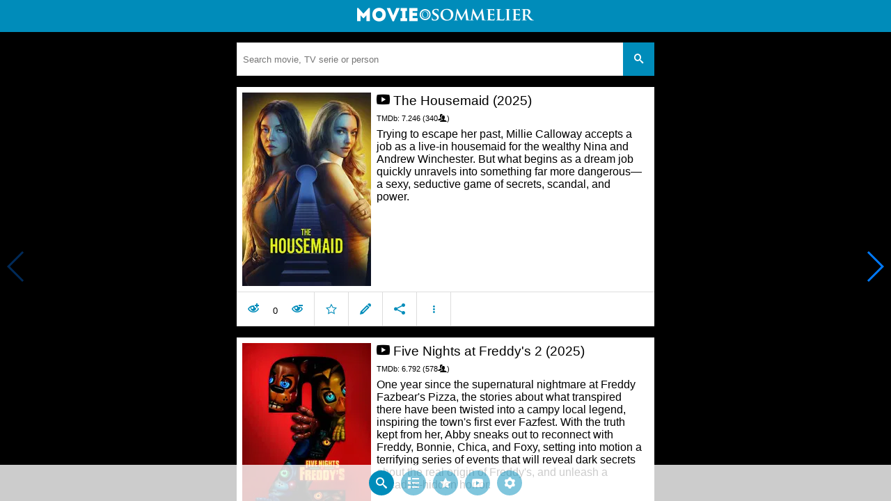

--- FILE ---
content_type: text/html; charset=UTF-8
request_url: https://www.moviesom.com/moviesom.php?tmdbTvId=111833&description=Keep%20track%20of%20how%20often%20you%27ve%20watched%20a%20movie%20or%20series,%20your%20collection%20of%20shows%20or%20flicks%20on%20Blu-rays,%20DVDs%20other%20types%20of%20media%20or%20whom%20you%20lend%20it%20to.%20Take%20notes%20for%20your%20favorite%20detective%20series%20and%20more.
body_size: 5279
content:
<!doctype html>
<html class="no-js" lang="en">
  <head>
    <meta charset="utf-8" />
    <link rel="amphtml" href="https://www.moviesom.com/amp.php">
    <meta name="viewport" content="width=device-width, initial-scale=1.0" />
    
    <meta property="og:title" content="The Son"/>
    <meta property="og:image" content="http://www.moviesom.com/resources/20150216211140social.jpg"/>
    <meta property="og:site_name" content="MovieSom"/>
    <meta property="fb:app_id" content="1445254942214300"/>
    <meta property="og:description" content="A tale of vengeance set amid Oslo's brutal hierarchy of corruption. The story follows Sonny Lofthus, an escaped convict: an opioid addict who can't recall his past, on the run from the law toward an unknown truth."/>
    <meta property="og:url" content="https://www.moviesom.com/moviesom.php?tmdbTvId=111833&description=Keep track of how often you've watched a movie or series, your collection of shows or flicks on Blu-rays, DVDs other types of media or whom you lend it to. Take notes for your favorite detective series and more."/>
    
    <meta name="twitter:card" content="summary_large_image" />
    <meta name="twitter:site" content="@moviesom" />
    <meta name="twitter:title" content="The Son" />
    <meta name="twitter:image" content="http://www.moviesom.com/resources/20150216211140social.jpg" />
    <meta name="twitter:url" content="https://www.moviesom.com/moviesom.php?tmdbTvId=111833&description=Keep track of how often you've watched a movie or series, your collection of shows or flicks on Blu-rays, DVDs other types of media or whom you lend it to. Take notes for your favorite detective series and more." />

    <link rel="image_src" href="http://www.moviesom.com/resources/20150216211140social.jpg" />
    <meta name="viewport" content="width=device-width, initial-scale=1.0">
    <meta name="description" content="A tale of vengeance set amid Oslo's brutal hierarchy of corruption. The story follows Sonny Lofthus, an escaped convict: an opioid addict who can't recall his past, on the run from the law toward an unknown truth."/>
    <meta name="keywords" content="MovieSom, WilliM, willem liu, moviedb, tmdb, imdb, rottentomatoes, themoviedb, the movie db, trailers, movie trailers, movie information, movie info">
    <link href="/img/favicon.ico" rel="shortcut icon" />

    <title>The Son - Movie Sommelier</title>
    <script type="application/ld+json">
      {
        "@context": "http://schema.org",
        "@type": "TVSeries",
        "name": "The Son",
        "director": "",
        "headline": "The Son",
        "text": "A tale of vengeance set amid Oslo's brutal hierarchy of corruption. The story follows Sonny Lofthus, an escaped convict: an opioid addict who can't recall his past, on the run from the law toward an unknown truth.",
        "datePublished": "T00:00:00Z",
        "image": [
          "http://www.moviesom.com/resources/20150216211140social.jpg"
        ],
        "url": "https://www.moviesom.com/moviesom.php?tmdbTvId=111833&description=Keep track of how often you've watched a movie or series, your collection of shows or flicks on Blu-rays, DVDs other types of media or whom you lend it to. Take notes for your favorite detective series and more."
      }
    </script>

    <link rel="stylesheet" type="text/css" href="css/styles.css" />
    <style>
      html {
        overflow: hidden;
      }
      figure {
        margin: 0;
      }
      img {
        width: 100%;
      }
    </style>
    <noscript>
      <style>
        html {
          overflow: auto;
          height: auto;
        }
      </style>
    </noscript>
  </head>
  <body>
    <noscript>
      <article>
        <figure>
          <img src="http://www.moviesom.com/resources/20150216211140social.jpg" title='The Son' alt='The Son'/>
        </figure>
        <h1>The Son</h1>
        <p>A tale of vengeance set amid Oslo's brutal hierarchy of corruption. The story follows Sonny Lofthus, an escaped convict: an opioid addict who can't recall his past, on the run from the law toward an unknown truth.</p>
        <details><summary>Runtime: 0</summary>
        <summary>First air date: </summary>
        <summary>Last air date: </summary></details>
      </article>
    </noscript>
    <noframes>
      <article>
        <figure>
          <img src="http://www.moviesom.com/resources/20150216211140social.jpg" title='The Son' alt='The Son'/>
        </figure>
        <h1>The Son</h1>
        <p>A tale of vengeance set amid Oslo's brutal hierarchy of corruption. The story follows Sonny Lofthus, an escaped convict: an opioid addict who can't recall his past, on the run from the law toward an unknown truth.</p>
        <details><summary>Runtime: 0</summary>
        <summary>First air date: </summary>
        <summary>Last air date: </summary></details>
      </article>
    </noframes>
    <iframe src="https://app.moviesom.com/?tmdbTvId=111833&description=Keep track of how often you've watched a movie or series, your collection of shows or flicks on Blu-rays, DVDs other types of media or whom you lend it to. Take notes for your favorite detective series and more." frameborder="0" height="100%" width="100%"/>
  </body>
</html><!-- page: /moviesom.php -->
<!-- 0.15505003929138ms -->
<!-- DB queries: 0 -->
